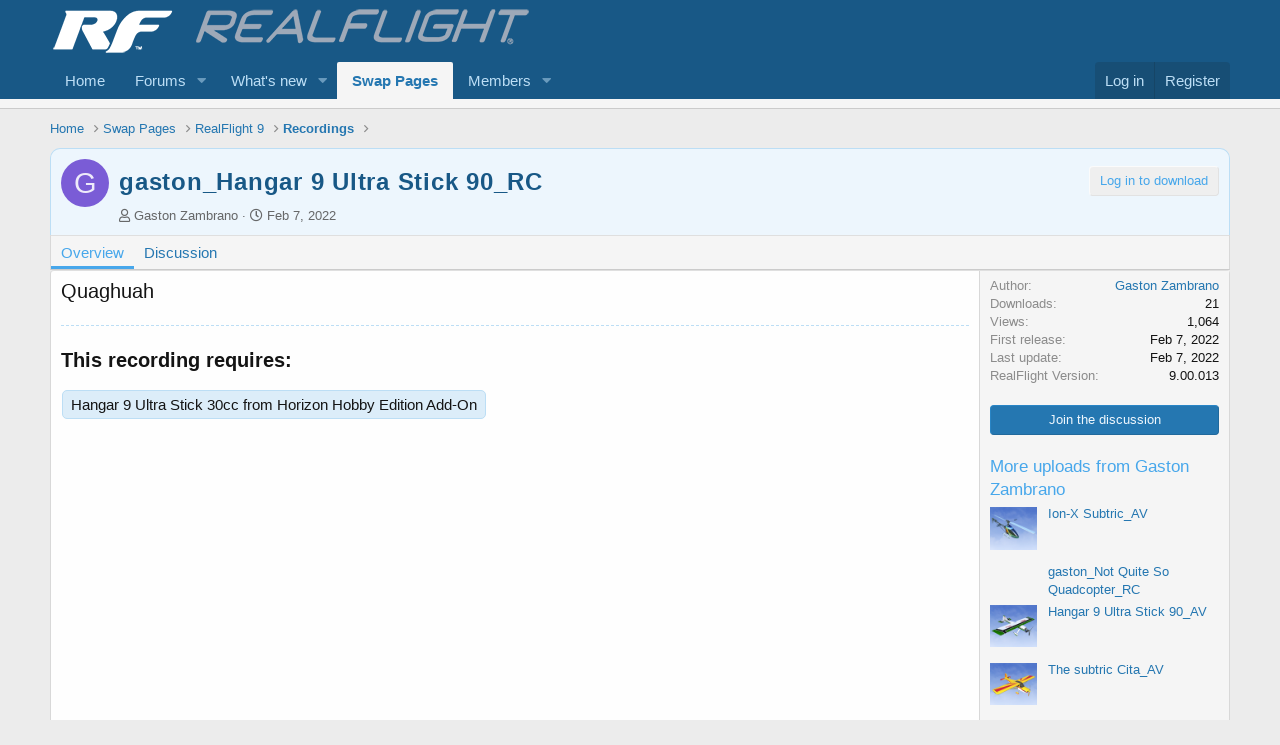

--- FILE ---
content_type: text/html; charset=utf-8
request_url: https://forums.realflight.com/index.php?resources/gaston_hangar-9-ultra-stick-90_rc.28790/
body_size: 9287
content:
<!DOCTYPE html>
<html id="XF" lang="en-US" dir="LTR"
	data-app="public"
	data-template="xfrm_resource_view"
	data-container-key="xfrmCategory-149"
	data-content-key=""
	data-logged-in="false"
	data-cookie-prefix="xf_"
	data-csrf="1769294619,33a6f679cf510aec5ad8bf40567e7c89"
	class="has-no-js template-xfrm_resource_view"
	>
<head>
	<meta charset="utf-8" />
	<meta http-equiv="X-UA-Compatible" content="IE=Edge" />
	<meta name="viewport" content="width=device-width, initial-scale=1, viewport-fit=cover">

	
	
	

	<title>gaston_Hangar 9 Ultra Stick 90_RC | RealFlight Forums</title>

	<link rel="manifest" href="/webmanifest.php">
	
		<meta name="theme-color" content="#185886" />
	

	<meta name="apple-mobile-web-app-title" content="RealFlight Forums">
	

	
		
		<meta name="description" content="Quaghuah" />
		<meta property="og:description" content="Quaghuah" />
		<meta property="twitter:description" content="Quaghuah" />
	
	
		<meta property="og:url" content="https://forums.realflight.com/index.php?resources/gaston_hangar-9-ultra-stick-90_rc.28790/" />
	
		<link rel="canonical" href="https://forums.realflight.com/index.php?resources/gaston_hangar-9-ultra-stick-90_rc.28790/" />
	

	
		
	
	
	<meta property="og:site_name" content="RealFlight Forums" />


	
	
		
	
	
	<meta property="og:type" content="website" />


	
	
		
	
	
	
		<meta property="og:title" content="gaston_Hangar 9 Ultra Stick 90_RC" />
		<meta property="twitter:title" content="gaston_Hangar 9 Ultra Stick 90_RC" />
	


	
	
	
	

	
	

	


	<link rel="preload" href="/styles/fonts/fa/fa-regular-400.woff2?_v=5.15.3" as="font" type="font/woff2" crossorigin="anonymous" />


	<link rel="preload" href="/styles/fonts/fa/fa-solid-900.woff2?_v=5.15.3" as="font" type="font/woff2" crossorigin="anonymous" />


<link rel="preload" href="/styles/fonts/fa/fa-brands-400.woff2?_v=5.15.3" as="font" type="font/woff2" crossorigin="anonymous" />

	<link rel="stylesheet" href="/css.php?css=public%3Anormalize.css%2Cpublic%3Afa.css%2Cpublic%3Acore.less%2Cpublic%3Aapp.less&amp;s=5&amp;l=1&amp;d=1768850193&amp;k=c3cb8ef5b3759858410e9d15a1865e354cb2c3a7" />

	<link rel="stylesheet" href="/css.php?css=public%3Alightbox.less%2Cpublic%3Ashare_controls.less%2Cpublic%3Astructured_list.less%2Cpublic%3Axfrm.less%2Cpublic%3Aextra.less&amp;s=5&amp;l=1&amp;d=1768850193&amp;k=650d678b87fb344fdab02607f521cbdf452dc1c0" />

	
		<script src="/js/xf/preamble.min.js?_v=148c9267"></script>
	


	
	
</head>
<body data-template="xfrm_resource_view">

<div class="p-pageWrapper" id="top">





<header class="p-header" id="header">
	<div class="p-header-inner">
		<div class="p-header-content">

			<div class="p-header-logo p-header-logo--image">
				<a href="https://forums.realflight.com">
					<img src="/data/assets/logo/rf2_long_50px.png" srcset="/data/assets/logo/rf2_long_100px.png 2x" alt="RealFlight Forums"
						width="" height="50" />
				</a>
			</div>

			
		</div>
	</div>
</header>





	<div class="p-navSticky p-navSticky--primary" data-xf-init="sticky-header">
		
	<nav class="p-nav">
		<div class="p-nav-inner">
			<button type="button" class="button--plain p-nav-menuTrigger button" data-xf-click="off-canvas" data-menu=".js-headerOffCanvasMenu" tabindex="0" aria-label="Menu"><span class="button-text">
				<i aria-hidden="true"></i>
			</span></button>

			<div class="p-nav-smallLogo">
				<a href="https://forums.realflight.com">
					<img src="/data/assets/logo/rf2_long_50px.png" srcset="/data/assets/logo/rf2_long_100px.png 2x" alt="RealFlight Forums"
						width="" height="50" />
				</a>
			</div>

			<div class="p-nav-scroller hScroller" data-xf-init="h-scroller" data-auto-scroll=".p-navEl.is-selected">
				<div class="hScroller-scroll">
					<ul class="p-nav-list js-offCanvasNavSource">
					
						<li>
							
	<div class="p-navEl " >
		

			
	
	<a href="https://forums.realflight.com"
		class="p-navEl-link "
		
		data-xf-key="1"
		data-nav-id="home">Home</a>


			

		
		
	</div>

						</li>
					
						<li>
							
	<div class="p-navEl " data-has-children="true">
		

			
	
	<a href="/index.php"
		class="p-navEl-link p-navEl-link--splitMenu "
		
		
		data-nav-id="forums">Forums</a>


			<a data-xf-key="2"
				data-xf-click="menu"
				data-menu-pos-ref="< .p-navEl"
				class="p-navEl-splitTrigger"
				role="button"
				tabindex="0"
				aria-label="Toggle expanded"
				aria-expanded="false"
				aria-haspopup="true"></a>

		
		
			<div class="menu menu--structural" data-menu="menu" aria-hidden="true">
				<div class="menu-content">
					
						
	
	
	<a href="/index.php?whats-new/posts/"
		class="menu-linkRow u-indentDepth0 js-offCanvasCopy "
		
		
		data-nav-id="newPosts">New posts</a>

	

					
				</div>
			</div>
		
	</div>

						</li>
					
						<li>
							
	<div class="p-navEl " data-has-children="true">
		

			
	
	<a href="/index.php?whats-new/"
		class="p-navEl-link p-navEl-link--splitMenu "
		
		
		data-nav-id="whatsNew">What's new</a>


			<a data-xf-key="3"
				data-xf-click="menu"
				data-menu-pos-ref="< .p-navEl"
				class="p-navEl-splitTrigger"
				role="button"
				tabindex="0"
				aria-label="Toggle expanded"
				aria-expanded="false"
				aria-haspopup="true"></a>

		
		
			<div class="menu menu--structural" data-menu="menu" aria-hidden="true">
				<div class="menu-content">
					
						
	
	
	<a href="/index.php?whats-new/posts/"
		class="menu-linkRow u-indentDepth0 js-offCanvasCopy "
		 rel="nofollow"
		
		data-nav-id="whatsNewPosts">New posts</a>

	

					
						
	
	
	<a href="/index.php?whats-new/resources/"
		class="menu-linkRow u-indentDepth0 js-offCanvasCopy "
		 rel="nofollow"
		
		data-nav-id="xfrmNewResources">New uploads</a>

	

					
				</div>
			</div>
		
	</div>

						</li>
					
						<li>
							
	<div class="p-navEl is-selected" >
		

			
	
	<a href="/index.php?resources/"
		class="p-navEl-link "
		
		data-xf-key="4"
		data-nav-id="xfrm">Swap Pages</a>


			

		
		
	</div>

						</li>
					
						<li>
							
	<div class="p-navEl " data-has-children="true">
		

			
	
	<a href="/index.php?members/"
		class="p-navEl-link p-navEl-link--splitMenu "
		
		
		data-nav-id="members">Members</a>


			<a data-xf-key="5"
				data-xf-click="menu"
				data-menu-pos-ref="< .p-navEl"
				class="p-navEl-splitTrigger"
				role="button"
				tabindex="0"
				aria-label="Toggle expanded"
				aria-expanded="false"
				aria-haspopup="true"></a>

		
		
			<div class="menu menu--structural" data-menu="menu" aria-hidden="true">
				<div class="menu-content">
					
						
	
	
	<a href="/index.php?online/"
		class="menu-linkRow u-indentDepth0 js-offCanvasCopy "
		
		
		data-nav-id="currentVisitors">Current visitors</a>

	

					
				</div>
			</div>
		
	</div>

						</li>
					
					</ul>
				</div>
			</div>

			<div class="p-nav-opposite">
				<div class="p-navgroup p-account p-navgroup--guest">
					
						<a href="/index.php?login/" class="p-navgroup-link p-navgroup-link--textual p-navgroup-link--logIn"
							data-xf-click="overlay" data-follow-redirects="on">
							<span class="p-navgroup-linkText">Log in</span>
						</a>
						
							<a href="/index.php?register/" class="p-navgroup-link p-navgroup-link--textual p-navgroup-link--register"
								data-xf-click="overlay" data-follow-redirects="on">
								<span class="p-navgroup-linkText">Register</span>
							</a>
						
					
				</div>

				<div class="p-navgroup p-discovery p-discovery--noSearch">
					<a href="/index.php?whats-new/"
						class="p-navgroup-link p-navgroup-link--iconic p-navgroup-link--whatsnew"
						aria-label="What&#039;s new"
						title="What&#039;s new">
						<i aria-hidden="true"></i>
						<span class="p-navgroup-linkText">What's new</span>
					</a>

					
				</div>
			</div>
		</div>
	</nav>

	</div>
	
	
		<div class="p-sectionLinks p-sectionLinks--empty"></div>
	



<div class="offCanvasMenu offCanvasMenu--nav js-headerOffCanvasMenu" data-menu="menu" aria-hidden="true" data-ocm-builder="navigation">
	<div class="offCanvasMenu-backdrop" data-menu-close="true"></div>
	<div class="offCanvasMenu-content">
		<div class="offCanvasMenu-header">
			Menu
			<a class="offCanvasMenu-closer" data-menu-close="true" role="button" tabindex="0" aria-label="Close"></a>
		</div>
		
			<div class="p-offCanvasRegisterLink">
				<div class="offCanvasMenu-linkHolder">
					<a href="/index.php?login/" class="offCanvasMenu-link" data-xf-click="overlay" data-menu-close="true">
						Log in
					</a>
				</div>
				<hr class="offCanvasMenu-separator" />
				
					<div class="offCanvasMenu-linkHolder">
						<a href="/index.php?register/" class="offCanvasMenu-link" data-xf-click="overlay" data-menu-close="true">
							Register
						</a>
					</div>
					<hr class="offCanvasMenu-separator" />
				
			</div>
		
		<div class="js-offCanvasNavTarget"></div>
		<div class="offCanvasMenu-installBanner js-installPromptContainer" style="display: none;" data-xf-init="install-prompt">
			<div class="offCanvasMenu-installBanner-header">Install the app</div>
			<button type="button" class="js-installPromptButton button"><span class="button-text">Install</span></button>
			<template class="js-installTemplateIOS">
				<div class="overlay-title">How to install the app on iOS</div>
				<div class="block-body">
					<div class="block-row">
						<p>
							Follow along with the video below to see how to install our site as a web app on your home screen.
						</p>
						<p style="text-align: center">
							<video src="/styles/default/xenforo/add_to_home.mp4"
								width="280" height="480" autoplay loop muted playsinline></video>
						</p>
						<p>
							<small><strong>Note:</strong> This feature may not be available in some browsers.</small>
						</p>
					</div>
				</div>
			</template>
		</div>
	</div>
</div>

<div class="p-body">
	<div class="p-body-inner">
		<!--XF:EXTRA_OUTPUT-->

		

		

		
		
	
		<ul class="p-breadcrumbs "
			itemscope itemtype="https://schema.org/BreadcrumbList">
		
			

			
			

			
				
				
	<li itemprop="itemListElement" itemscope itemtype="https://schema.org/ListItem">
		<a href="https://forums.realflight.com" itemprop="item">
			<span itemprop="name">Home</span>
		</a>
		<meta itemprop="position" content="1" />
	</li>

			

			
				
				
	<li itemprop="itemListElement" itemscope itemtype="https://schema.org/ListItem">
		<a href="/index.php?resources/" itemprop="item">
			<span itemprop="name">Swap Pages</span>
		</a>
		<meta itemprop="position" content="2" />
	</li>

			
			
				
				
	<li itemprop="itemListElement" itemscope itemtype="https://schema.org/ListItem">
		<a href="/index.php?resources/categories/realflight-9.146/" itemprop="item">
			<span itemprop="name">RealFlight 9</span>
		</a>
		<meta itemprop="position" content="3" />
	</li>

			
				
				
	<li itemprop="itemListElement" itemscope itemtype="https://schema.org/ListItem">
		<a href="/index.php?resources/categories/recordings.149/" itemprop="item">
			<span itemprop="name">Recordings</span>
		</a>
		<meta itemprop="position" content="4" />
	</li>

			

		
		</ul>
	

		

		
	<noscript class="js-jsWarning"><div class="blockMessage blockMessage--important blockMessage--iconic u-noJsOnly">JavaScript is disabled. For a better experience, please enable JavaScript in your browser before proceeding.</div></noscript>

		
	<div class="blockMessage blockMessage--important blockMessage--iconic js-browserWarning" style="display: none">You are using an out of date browser. It  may not display this or other websites correctly.<br />You should upgrade or use an <a href="https://www.google.com/chrome/" target="_blank" rel="noopener">alternative browser</a>.</div>


		
			<div class="p-body-header">
				
		<div class="contentRow contentRow--hideFigureNarrow">
			<span class="contentRow-figure">
				
					<a href="/index.php?members/gaston-zambrano.100376/" class="avatar avatar--s avatar--default avatar--default--dynamic" data-user-id="100376" data-xf-init="member-tooltip" style="background-color: #7a5cd6; color: #eeebfa">
			<span class="avatar-u100376-s" role="img" aria-label="Gaston Zambrano">G</span> 
		</a>
				
			</span>
			<div class="contentRow-main">
				<div class="p-title">
					<h1 class="p-title-value">
						
							gaston_Hangar 9 Ultra Stick 90_RC
						
						
					</h1>
					
						<div class="p-title-pageAction">
							
								<span class="button button--wrap is-disabled">Log in to download</span>
							
						</div>
						
				</div>
				
					<div class="p-description">
						
							<ul class="listInline listInline--bullet">
								<li>
									<i class="fa--xf far fa-user" aria-hidden="true" title="Author"></i>
									<span class="u-srOnly">Author</span>

									<a href="/index.php?members/gaston-zambrano.100376/" class="username  u-concealed" dir="auto" data-user-id="100376" data-xf-init="member-tooltip">Gaston Zambrano</a>
								</li>
								<li>
									<i class="fa--xf far fa-clock" aria-hidden="true" title="Creation date"></i>
									<span class="u-srOnly">Creation date</span>

									<a href="/index.php?resources/gaston_hangar-9-ultra-stick-90_rc.28790/" class="u-concealed"><time  class="u-dt" dir="auto" datetime="2022-02-07T10:57:22-0800" data-time="1644260242" data-date-string="Feb 7, 2022" data-time-string="10:57 AM" title="Feb 7, 2022 at 10:57 AM">Feb 7, 2022</time></a>
								</li>
								
								
								
							</ul>
						
					</div>
				
			</div>
		</div>
	
			</div>
		

		<div class="p-body-main  ">
			
			<div class="p-body-contentCol"></div>
			

			

			<div class="p-body-content">
				
				<div class="p-body-pageContent">





	

	




	



	
		<div class="tabs tabs--standalone">
			<div class="hScroller" data-xf-init="h-scroller">
				<span class="hScroller-scroll">
					<a class="tabs-tab is-active" href="/index.php?resources/gaston_hangar-9-ultra-stick-90_rc.28790/">Overview</a>
					
						
						
						
						
						
						
							<a class="tabs-tab " href="/index.php?threads/gaston_hangar-9-ultra-stick-90_rc.55899/">Discussion</a>
						
					
				</span>
			</div>
		</div>
	



	








	
	
	
		
	
	
	


	
	
	
		
	
	
	


	
	
		
	
	
	


	
	










	
		
		

		
			<script class="js-extraPhrases" type="application/json">
			{
				"lightbox_close": "Close",
				"lightbox_next": "Next",
				"lightbox_previous": "Previous",
				"lightbox_error": "The requested content cannot be loaded. Please try again later.",
				"lightbox_start_slideshow": "Start slideshow",
				"lightbox_stop_slideshow": "Stop slideshow",
				"lightbox_full_screen": "Full screen",
				"lightbox_thumbnails": "Thumbnails",
				"lightbox_download": "Download",
				"lightbox_share": "Share",
				"lightbox_zoom": "Zoom",
				"lightbox_new_window": "New window",
				"lightbox_toggle_sidebar": "Toggle sidebar"
			}
			</script>
		
		
	


<div class="block">
	
	<div class="block-container">
		<div class="block-body lbContainer js-resourceBody"
			data-xf-init="lightbox"
			data-lb-id="resource-28790"
			data-lb-caption-desc="Gaston Zambrano &middot; Feb 7, 2022 at 10:57 AM">

			<div class="resourceBody">
				<article class="resourceBody-main js-lbContainer">
					

	


					

	


					

					
						<div class="bbWrapper">Quaghuah</div>
					

					
	
		<div class="xfrm-required-resources">
		<h1>
		This recording requires:
		</h1>
		
			<span class="xfrm-required-models">
			
				
				Hangar 9 Ultra Stick 30cc from Horizon Hobby Edition Add-On
			
			</span>
		
		</div>
	


					
	
	
	
	

					
					

					<div class="reactionsBar js-reactionsList ">
						
					</div>

					
				</article>

				<div class="resourceBody-sidebar">
					<div class="resourceSidebarGroup">
						<dl class="pairs pairs--justified">
							<dt>Author</dt>
							<dd><a href="/index.php?members/gaston-zambrano.100376/" class="username " dir="auto" data-user-id="100376" data-xf-init="member-tooltip">Gaston Zambrano</a></dd>
						</dl>
						
							<dl class="pairs pairs--justified">
								<dt>Downloads</dt>
								<dd>21</dd>
							</dl>
						
						<dl class="pairs pairs--justified">
							<dt>Views</dt>
							<dd>1,064</dd>
						</dl>
						<dl class="pairs pairs--justified">
							<dt>First release</dt>
							<dd><time  class="u-dt" dir="auto" datetime="2022-02-07T10:57:22-0800" data-time="1644260242" data-date-string="Feb 7, 2022" data-time-string="10:57 AM" title="Feb 7, 2022 at 10:57 AM">Feb 7, 2022</time></dd>
						</dl>
						<dl class="pairs pairs--justified">
							<dt>Last update</dt>
							<dd><time  class="u-dt" dir="auto" datetime="2022-02-07T10:57:22-0800" data-time="1644260242" data-date-string="Feb 7, 2022" data-time-string="10:57 AM" title="Feb 7, 2022 at 10:57 AM">Feb 7, 2022</time></dd>
						</dl>
						<dl class="pairs pairs--justified">
							<dt>RealFlight Version</dt>
							<dd>9.00.013</dd>
						</dl>
					</div>

					
						<div class="resourceSidebarGroup resourceSidebarGroup--buttons">
							
								
									<a href="/index.php?threads/gaston_hangar-9-ultra-stick-90_rc.55899/" class="button--fullWidth button"><span class="button-text">Join the discussion</span></a>
								

							
						</div>
					


					

					
						<div class="resourceSidebarGroup">
							<h4 class="resourceSidebarGroup-title">
								<a href="/index.php?resources/authors/gaston-zambrano.100376/">More uploads from Gaston Zambrano</a>
							</h4>
							<ul class="resourceSidebarList">
							
								<li>
									
	
	<div class="contentRow">
		<div class="contentRow-figure">
		<div class="structItem-cell structItem-cell--icon">
			<div class="structItem-iconContainer">
			
				<img src="previews/28793_preview.jpg" />
			
			</div>
		</div>
		</div>
		<div class="contentRow-main contentRow-main--close">
			<a href="/index.php?resources/ion-x-subtric_av.28793/">Ion-X Subtric_AV</a>
			<div class="contentRow-lesser"></div>
			
		</div>
	</div>

								</li>
							
								<li>
									
	
	<div class="contentRow">
		<div class="contentRow-figure">
		<div class="structItem-cell structItem-cell--icon">
			<div class="structItem-iconContainer">
			
			</div>
		</div>
		</div>
		<div class="contentRow-main contentRow-main--close">
			<a href="/index.php?resources/gaston_not-quite-so-quadcopter_rc.28791/">gaston_Not Quite So Quadcopter_RC</a>
			<div class="contentRow-lesser"></div>
			
		</div>
	</div>

								</li>
							
								<li>
									
	
	<div class="contentRow">
		<div class="contentRow-figure">
		<div class="structItem-cell structItem-cell--icon">
			<div class="structItem-iconContainer">
			
				<img src="previews/28789_preview.jpg" />
			
			</div>
		</div>
		</div>
		<div class="contentRow-main contentRow-main--close">
			<a href="/index.php?resources/hangar-9-ultra-stick-90_av.28789/">Hangar 9 Ultra Stick 90_AV</a>
			<div class="contentRow-lesser"></div>
			
		</div>
	</div>

								</li>
							
								<li>
									
	
	<div class="contentRow">
		<div class="contentRow-figure">
		<div class="structItem-cell structItem-cell--icon">
			<div class="structItem-iconContainer">
			
				<img src="previews/28782_preview.jpg" />
			
			</div>
		</div>
		</div>
		<div class="contentRow-main contentRow-main--close">
			<a href="/index.php?resources/the-subtric-cita_av.28782/">The subtric Cita_AV</a>
			<div class="contentRow-lesser"></div>
			
		</div>
	</div>

								</li>
							
								<li>
									
	
	<div class="contentRow">
		<div class="contentRow-figure">
		<div class="structItem-cell structItem-cell--icon">
			<div class="structItem-iconContainer">
			
			</div>
		</div>
		</div>
		<div class="contentRow-main contentRow-main--close">
			<a href="/index.php?resources/gaston_scorpion-sky-strider-280-5-degree-arm-a_rc.28693/">gaston_Scorpion Sky Strider 280 (5 Degree Arm A_RC</a>
			<div class="contentRow-lesser"></div>
			
		</div>
	</div>

								</li>
							
							</ul>
						</div>
					

					
						<div class="resourceSidebarGroup">
							<h4 class="resourceSidebarGroup-title">Share this upload</h4>
							
								

	
		

		<div class="shareButtons shareButtons--iconic" data-xf-init="share-buttons" data-page-url="" data-page-title="" data-page-desc="" data-page-image="">
			

			<div class="shareButtons-buttons">
				
					
						<a class="shareButtons-button shareButtons-button--brand shareButtons-button--facebook" data-href="https://www.facebook.com/sharer.php?u={url}">
							<i aria-hidden="true"></i>
							<span>Facebook</span>
						</a>
					

					
						<a class="shareButtons-button shareButtons-button--brand shareButtons-button--twitter" data-href="https://twitter.com/intent/tweet?url={url}&amp;text={title}">
							<svg xmlns="http://www.w3.org/2000/svg" height="1em" viewBox="0 0 512 512" class=""><!--! Font Awesome Free 6.4.2 by @fontawesome - https://fontawesome.com License - https://fontawesome.com/license (Commercial License) Copyright 2023 Fonticons, Inc. --><path d="M389.2 48h70.6L305.6 224.2 487 464H345L233.7 318.6 106.5 464H35.8L200.7 275.5 26.8 48H172.4L272.9 180.9 389.2 48zM364.4 421.8h39.1L151.1 88h-42L364.4 421.8z"/></svg> <span>X (Twitter)</span>
						</a>
					

					
						<a class="shareButtons-button shareButtons-button--brand shareButtons-button--reddit" data-href="https://reddit.com/submit?url={url}&amp;title={title}">
							<i aria-hidden="true"></i>
							<span>Reddit</span>
						</a>
					

					
						<a class="shareButtons-button shareButtons-button--brand shareButtons-button--pinterest" data-href="https://pinterest.com/pin/create/bookmarklet/?url={url}&amp;description={title}&amp;media={image}">
							<i aria-hidden="true"></i>
							<span>Pinterest</span>
						</a>
					

					
						<a class="shareButtons-button shareButtons-button--brand shareButtons-button--tumblr" data-href="https://www.tumblr.com/widgets/share/tool?canonicalUrl={url}&amp;title={title}">
							<i aria-hidden="true"></i>
							<span>Tumblr</span>
						</a>
					

					
						<a class="shareButtons-button shareButtons-button--brand shareButtons-button--whatsApp" data-href="https://api.whatsapp.com/send?text={title}&nbsp;{url}">
							<i aria-hidden="true"></i>
							<span>WhatsApp</span>
						</a>
					

					
						<a class="shareButtons-button shareButtons-button--email" data-href="mailto:?subject={title}&amp;body={url}">
							<i aria-hidden="true"></i>
							<span>Email</span>
						</a>
					

					
						<a class="shareButtons-button shareButtons-button--share is-hidden"
							data-xf-init="web-share"
							data-title="" data-text="" data-url=""
							data-hide=".shareButtons-button:not(.shareButtons-button--share)">

							<i aria-hidden="true"></i>
							<span>Share</span>
						</a>
					

					
						<a class="shareButtons-button shareButtons-button--link is-hidden" data-clipboard="{url}">
							<i aria-hidden="true"></i>
							<span>Link</span>
						</a>
					
				
			</div>
		</div>
	

							
						</div>
					
				</div>
			</div>
		</div>
	</div>
</div>





</div>
				
			</div>

			
		</div>

		
		
	
		<ul class="p-breadcrumbs p-breadcrumbs--bottom"
			itemscope itemtype="https://schema.org/BreadcrumbList">
		
			

			
			

			
				
				
	<li itemprop="itemListElement" itemscope itemtype="https://schema.org/ListItem">
		<a href="https://forums.realflight.com" itemprop="item">
			<span itemprop="name">Home</span>
		</a>
		<meta itemprop="position" content="1" />
	</li>

			

			
				
				
	<li itemprop="itemListElement" itemscope itemtype="https://schema.org/ListItem">
		<a href="/index.php?resources/" itemprop="item">
			<span itemprop="name">Swap Pages</span>
		</a>
		<meta itemprop="position" content="2" />
	</li>

			
			
				
				
	<li itemprop="itemListElement" itemscope itemtype="https://schema.org/ListItem">
		<a href="/index.php?resources/categories/realflight-9.146/" itemprop="item">
			<span itemprop="name">RealFlight 9</span>
		</a>
		<meta itemprop="position" content="3" />
	</li>

			
				
				
	<li itemprop="itemListElement" itemscope itemtype="https://schema.org/ListItem">
		<a href="/index.php?resources/categories/recordings.149/" itemprop="item">
			<span itemprop="name">Recordings</span>
		</a>
		<meta itemprop="position" content="4" />
	</li>

			

		
		</ul>
	

		
	</div>
</div>

<footer class="p-footer" id="footer">
	<div class="p-footer-inner">

		<div class="p-footer-row">
			
			<div class="p-footer-row-opposite">
				<ul class="p-footer-linkList">
					
						
							<li><a href="https://realflight.com/contact.php" data-xf-click="">Contact us</a></li>
						
					

					
						<li><a href="https://www.horizonhobby.com/terms-and-conditions-page.html">Terms and rules</a></li>
					

					
						<li><a href="https://www.horizonhobby.com/privacy-policy-page.html">Privacy policy</a></li>
					

					
						<li><a href="/index.php?help/">Help</a></li>
					

					
						<li><a href="https://forums.realflight.com">Home</a></li>
					

					<li><a href="/index.php?forums/-/index.rss" target="_blank" class="p-footer-rssLink" title="RSS"><span aria-hidden="true"><i class="fa--xf far fa-rss" aria-hidden="true"></i><span class="u-srOnly">RSS</span></span></a></li>
				</ul>
			</div>
		</div>

		
			<div class="p-footer-copyright">
			
				<a href="https://xenforo.com" class="u-concealed" dir="ltr" target="_blank" rel="sponsored noopener">Community platform by XenForo<sup>&reg;</sup> <span class="copyright">&copy; 2010-2024 XenForo Ltd.</span></a>
				
			
			</div>
		

		
	</div>
</footer>

</div> <!-- closing p-pageWrapper -->

<div class="u-bottomFixer js-bottomFixTarget">
	
	
</div>

<div class="u-navButtons js-navButtons" data-trigger-type="up">
	<a href="javascript:" class="button--scroll button"><span class="button-text"><i class="fa--xf far fa-arrow-left" aria-hidden="true"></i><span class="u-srOnly">Back</span></span></a>
</div>


	<div class="u-scrollButtons js-scrollButtons" data-trigger-type="up">
		<a href="#top" class="button--scroll button" data-xf-click="scroll-to"><span class="button-text"><i class="fa--xf far fa-arrow-up" aria-hidden="true"></i><span class="u-srOnly">Top</span></span></a>
		
	</div>



	<script src="https://ajax.googleapis.com/ajax/libs/jquery/3.5.1/jquery.min.js"></script><script>window.jQuery || document.write('<script src="/js/vendor/jquery/jquery-3.5.1.min.js?_v=148c9267"><\/script>')</script>
	<script src="/js/vendor/vendor-compiled.js?_v=148c9267"></script>
	<script src="/js/xf/core-compiled.js?_v=148c9267"></script>
	<script src="/js/xf/lightbox-compiled.js?_v=148c9267"></script>

	<script>
		jQuery.extend(true, XF.config, {
			// 
			userId: 0,
			enablePush: false,
			pushAppServerKey: '',
			url: {
				fullBase: 'https://forums.realflight.com/',
				basePath: '/',
				css: '/css.php?css=__SENTINEL__&s=5&l=1&d=1768850193',
				keepAlive: '/index.php?login/keep-alive'
			},
			cookie: {
				path: '/',
				domain: '',
				prefix: 'xf_',
				secure: true,
				consentMode: 'disabled',
				consented: ["optional","_third_party"]
			},
			cacheKey: '2b170f7e2a37ae4276b7d3889deab7de',
			csrf: '1769294619,33a6f679cf510aec5ad8bf40567e7c89',
			js: {"\/js\/xf\/lightbox-compiled.js?_v=148c9267":true},
			css: {"public:lightbox.less":true,"public:share_controls.less":true,"public:structured_list.less":true,"public:xfrm.less":true,"public:extra.less":true},
			time: {
				now: 1769294619,
				today: 1769241600,
				todayDow: 6,
				tomorrow: 1769328000,
				yesterday: 1769155200,
				week: 1768723200
			},
			borderSizeFeature: '3px',
			fontAwesomeWeight: 'r',
			enableRtnProtect: true,
			
			enableFormSubmitSticky: true,
			uploadMaxFilesize: 104857600,
			allowedVideoExtensions: ["m4v","mov","mp4","mp4v","mpeg","mpg","ogv","webm"],
			allowedAudioExtensions: ["mp3","opus","ogg","wav"],
			shortcodeToEmoji: true,
			visitorCounts: {
				conversations_unread: '0',
				alerts_unviewed: '0',
				total_unread: '0',
				title_count: true,
				icon_indicator: true
			},
			jsState: {},
			publicMetadataLogoUrl: '',
			publicPushBadgeUrl: 'https://forums.realflight.com/styles/default/xenforo/bell.png'
		});

		jQuery.extend(XF.phrases, {
			// 
			date_x_at_time_y: "{date} at {time}",
			day_x_at_time_y:  "{day} at {time}",
			yesterday_at_x:   "Yesterday at {time}",
			x_minutes_ago:    "{minutes} minutes ago",
			one_minute_ago:   "1 minute ago",
			a_moment_ago:     "A moment ago",
			today_at_x:       "Today at {time}",
			in_a_moment:      "In a moment",
			in_a_minute:      "In a minute",
			in_x_minutes:     "In {minutes} minutes",
			later_today_at_x: "Later today at {time}",
			tomorrow_at_x:    "Tomorrow at {time}",

			day0: "Sunday",
			day1: "Monday",
			day2: "Tuesday",
			day3: "Wednesday",
			day4: "Thursday",
			day5: "Friday",
			day6: "Saturday",

			dayShort0: "Sun",
			dayShort1: "Mon",
			dayShort2: "Tue",
			dayShort3: "Wed",
			dayShort4: "Thu",
			dayShort5: "Fri",
			dayShort6: "Sat",

			month0: "January",
			month1: "February",
			month2: "March",
			month3: "April",
			month4: "May",
			month5: "June",
			month6: "July",
			month7: "August",
			month8: "September",
			month9: "October",
			month10: "November",
			month11: "December",

			active_user_changed_reload_page: "The active user has changed. Reload the page for the latest version.",
			server_did_not_respond_in_time_try_again: "The server did not respond in time. Please try again.",
			oops_we_ran_into_some_problems: "Oops! We ran into some problems.",
			oops_we_ran_into_some_problems_more_details_console: "Oops! We ran into some problems. Please try again later. More error details may be in the browser console.",
			file_too_large_to_upload: "The file is too large to be uploaded.",
			uploaded_file_is_too_large_for_server_to_process: "The uploaded file is too large for the server to process.",
			files_being_uploaded_are_you_sure: "Files are still being uploaded. Are you sure you want to submit this form?",
			attach: "Attach files",
			rich_text_box: "Rich text box",
			close: "Close",
			link_copied_to_clipboard: "Link copied to clipboard.",
			text_copied_to_clipboard: "Text copied to clipboard.",
			loading: "Loading…",
			you_have_exceeded_maximum_number_of_selectable_items: "You have exceeded the maximum number of selectable items.",

			processing: "Processing",
			'processing...': "Processing…",

			showing_x_of_y_items: "Showing {count} of {total} items",
			showing_all_items: "Showing all items",
			no_items_to_display: "No items to display",

			number_button_up: "Increase",
			number_button_down: "Decrease",

			push_enable_notification_title: "Push notifications enabled successfully at RealFlight Forums",
			push_enable_notification_body: "Thank you for enabling push notifications!",

			pull_down_to_refresh: "Pull down to refresh",
			release_to_refresh: "Release to refresh",
			refreshing: "Refreshing…"
		});
	</script>

	<form style="display:none" hidden="hidden">
		<input type="text" name="_xfClientLoadTime" value="" id="_xfClientLoadTime" title="_xfClientLoadTime" tabindex="-1" />
	</form>

	





	<script type="application/ld+json">
	{
		"@context": "https://schema.org",
		"@type": "CreativeWork",
		"@id": "https:\/\/forums.realflight.com\/index.php?resources\/gaston_hangar-9-ultra-stick-90_rc.28790\/",
		"name": "gaston_Hangar 9 Ultra Stick 90_RC",
		"headline": "gaston_Hangar 9 Ultra Stick 90_RC",
		"alternativeHeadline": "",
		"description": "Quaghuah",
		
		
		"dateCreated": "2022-02-07T10:57:22-08:00",
		"dateModified": "2022-02-07T10:57:22-08:00",
		
		
			"discussionUrl": "https:\/\/forums.realflight.com\/index.php?threads\/gaston_hangar-9-ultra-stick-90_rc.55899\/",
		
		"author": {
			"@type": "Person",
			"name": "Gaston Zambrano"
		}
	}
	</script>


</body>
</html>









